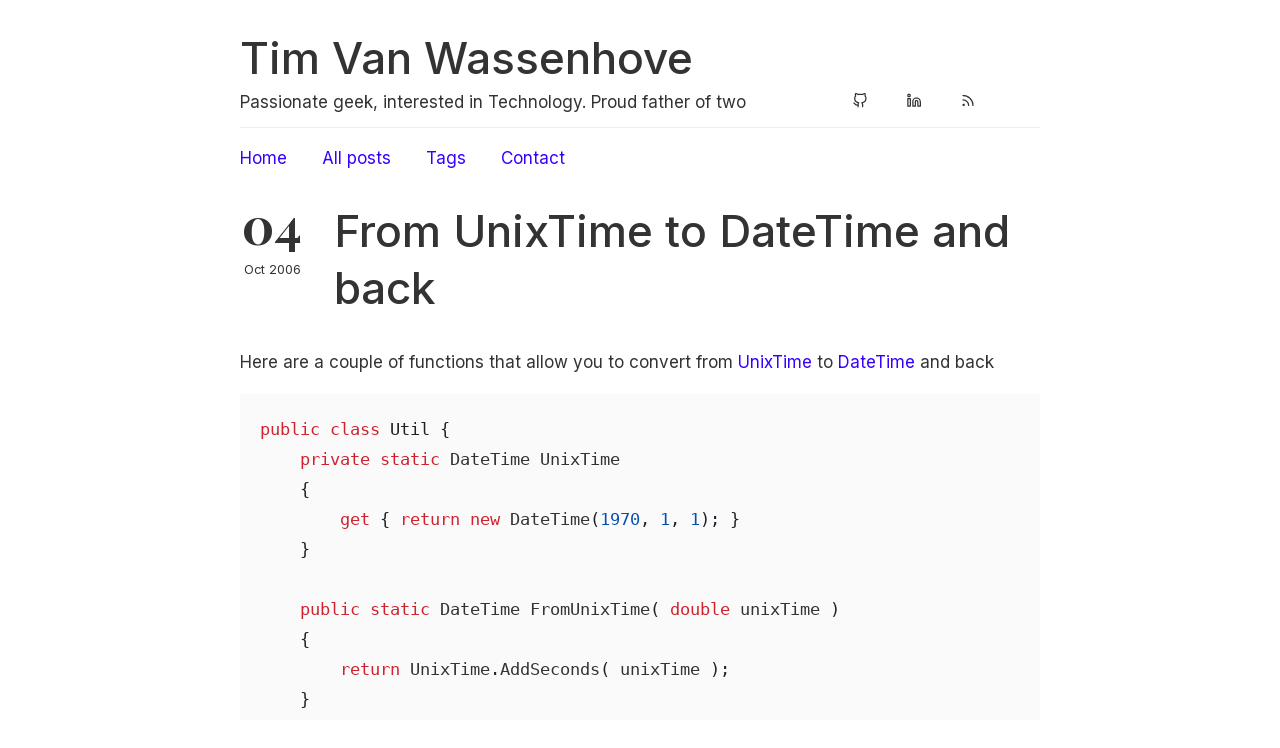

--- FILE ---
content_type: text/html; charset=utf-8
request_url: https://timvw.be/2006/10/04/from-unixtime-to-datetime-and-back/
body_size: 1801
content:
<!DOCTYPE html>
<html>
<head>
	<meta charset="utf-8" />
	<meta http-equiv="X-UA-Compatible" content="IE=edge"><title>From UnixTime to DateTime and back - Tim Van Wassenhove</title><meta name="viewport" content="width=device-width, initial-scale=1">
	
  <meta itemprop="name" content="From UnixTime to DateTime and back">
  <meta itemprop="description" content="Here are a couple of functions that allow you to convert from UnixTime to DateTime and back
public class Util { private static DateTime UnixTime { get { return new DateTime(1970, 1, 1); } } public static DateTime FromUnixTime( double unixTime ) { return UnixTime.AddSeconds( unixTime ); } public static double ToUnixTime( DateTime dateTime ) { TimeSpan timeSpan = dateTime -- UnixTime; return timeSpan.TotalSeconds; } }">
  <meta itemprop="datePublished" content="2006-10-04T00:00:00+00:00">
  <meta itemprop="dateModified" content="2021-01-04T22:47:36+01:00">
  <meta itemprop="wordCount" content="66">
  <meta itemprop="keywords" content="CSharp"><meta property="og:url" content="https://timvw.be/2006/10/04/from-unixtime-to-datetime-and-back/">
  <meta property="og:site_name" content="Tim Van Wassenhove">
  <meta property="og:title" content="From UnixTime to DateTime and back">
  <meta property="og:description" content="Here are a couple of functions that allow you to convert from UnixTime to DateTime and back
public class Util { private static DateTime UnixTime { get { return new DateTime(1970, 1, 1); } } public static DateTime FromUnixTime( double unixTime ) { return UnixTime.AddSeconds( unixTime ); } public static double ToUnixTime( DateTime dateTime ) { TimeSpan timeSpan = dateTime -- UnixTime; return timeSpan.TotalSeconds; } }">
  <meta property="og:locale" content="en_us">
  <meta property="og:type" content="article">
    <meta property="article:section" content="posts">
    <meta property="article:published_time" content="2006-10-04T00:00:00+00:00">
    <meta property="article:modified_time" content="2021-01-04T22:47:36+01:00">
    <meta property="article:tag" content="CSharp">

  <meta name="twitter:card" content="summary">
  <meta name="twitter:title" content="From UnixTime to DateTime and back">
  <meta name="twitter:description" content="Here are a couple of functions that allow you to convert from UnixTime to DateTime and back
public class Util { private static DateTime UnixTime { get { return new DateTime(1970, 1, 1); } } public static DateTime FromUnixTime( double unixTime ) { return UnixTime.AddSeconds( unixTime ); } public static double ToUnixTime( DateTime dateTime ) { TimeSpan timeSpan = dateTime -- UnixTime; return timeSpan.TotalSeconds; } }">
<link href='https://fonts.googleapis.com/css?family=Playfair+Display:700' rel='stylesheet' type='text/css'>
	<link rel="stylesheet" type="text/css" media="screen" href="https://timvw.be/css/normalize.css" />
	<link rel="stylesheet" type="text/css" media="screen" href="https://timvw.be/css/main.css" />

        <link id="dark-scheme" rel="stylesheet" type="text/css" href="https://timvw.be/css/dark.css" />

	<script src="https://cdn.jsdelivr.net/npm/feather-icons/dist/feather.min.js"></script>
		<script src="https://timvw.be/js/main.js"></script>
	<link href="https://github.com/timvw" rel="me">
    <link href="https://timvw.be/" rel="me">
    <link href="https://fosstodon.org/@timvw" rel="me">
</head>

<body>
	<div class="container wrapper">
		<div class="header">
	
	<h1 class="site-title"><a href="https://timvw.be/">Tim Van Wassenhove</a></h1>
	<div class="site-description"><p>Passionate geek, interested in Technology. Proud father of two</p><nav class="nav social">
			<ul class="flat"><li><a href="https://github.com/timvw" title="Github"><i data-feather="github"></i></a></li><li><a href="https://www.linkedin.com/in/timvanwassenhove" title="Linkedin"><i data-feather="linkedin"></i></a></li><li><a href="https://timvw.be/feed.xml" title="RSS"><i data-feather="rss"></i></a></li><li><a rel="me" href="https://fosstodon.org/@timvw" class="masto-link" ></a></li>
			</ul>
		
		</nav>
	</div>

	<nav class="nav">
		<ul class="flat">
			
			<li>
				<a href="../../../../">Home</a>
			</li>
			
			<li>
				<a href="../../../../posts">All posts</a>
			</li>
			
			<li>
				<a href="../../../../tags">Tags</a>
			</li>
			
			<li>
				<a href="../../../../contact/">Contact</a>
			</li>
			
		</ul>
	</nav>
</div>


		<div class="post">
			<div class="post-header">
				
					<div class="meta">
						<div class="date">
							<span class="day">04</span>
							<span class="rest">Oct 2006</span>
						</div>
					</div>
				
				<div class="matter">
					<h1 class="title">From UnixTime to DateTime and back</h1>
				</div>
			</div>
					
			<div class="markdown">
				<p>Here are a couple of functions that allow you to convert from <a href="http://en.wikipedia.org/wiki/Unixtime">UnixTime</a> to <a href="http://msdn2.microsoft.com/en-us/library/system.datetime.aspx">DateTime</a> and back</p>
<div class="highlight"><pre tabindex="0" style="background-color:#fff;-moz-tab-size:4;-o-tab-size:4;tab-size:4;"><code class="language-csharp" data-lang="csharp"><span style="display:flex;"><span><span style="color:#cf222e">public</span> <span style="color:#cf222e">class</span> <span style="color:#1f2328">Util</span> <span style="color:#1f2328">{</span>
</span></span><span style="display:flex;"><span>	<span style="color:#cf222e">private</span> <span style="color:#cf222e">static</span> DateTime UnixTime
</span></span><span style="display:flex;"><span>	<span style="color:#1f2328">{</span>
</span></span><span style="display:flex;"><span>		<span style="color:#cf222e">get</span> <span style="color:#1f2328">{</span> <span style="color:#cf222e">return</span> <span style="color:#cf222e">new</span> DateTime<span style="color:#1f2328">(</span><span style="color:#0550ae">1970</span><span style="color:#1f2328">,</span> <span style="color:#0550ae">1</span><span style="color:#1f2328">,</span> <span style="color:#0550ae">1</span><span style="color:#1f2328">);</span> <span style="color:#1f2328">}</span>
</span></span><span style="display:flex;"><span>	<span style="color:#1f2328">}</span>
</span></span><span style="display:flex;"><span>
</span></span><span style="display:flex;"><span>	<span style="color:#cf222e">public</span> <span style="color:#cf222e">static</span> DateTime FromUnixTime<span style="color:#1f2328">(</span> <span style="color:#cf222e">double</span> unixTime <span style="color:#1f2328">)</span>
</span></span><span style="display:flex;"><span>	<span style="color:#1f2328">{</span>
</span></span><span style="display:flex;"><span>		<span style="color:#cf222e">return</span> UnixTime<span style="color:#1f2328">.</span>AddSeconds<span style="color:#1f2328">(</span> unixTime <span style="color:#1f2328">);</span>
</span></span><span style="display:flex;"><span>	<span style="color:#1f2328">}</span>
</span></span><span style="display:flex;"><span>
</span></span><span style="display:flex;"><span>	<span style="color:#cf222e">public</span> <span style="color:#cf222e">static</span> <span style="color:#cf222e">double</span> ToUnixTime<span style="color:#1f2328">(</span> DateTime dateTime <span style="color:#1f2328">)</span>
</span></span><span style="display:flex;"><span>	<span style="color:#1f2328">{</span>
</span></span><span style="display:flex;"><span>		TimeSpan timeSpan <span style="color:#1f2328">=</span> dateTime <span style="color:#1f2328">--</span> UnixTime<span style="color:#1f2328">;</span>
</span></span><span style="display:flex;"><span>		<span style="color:#cf222e">return</span> timeSpan<span style="color:#1f2328">.</span>TotalSeconds<span style="color:#1f2328">;</span>
</span></span><span style="display:flex;"><span>	<span style="color:#1f2328">}</span>
</span></span><span style="display:flex;"><span><span style="color:#1f2328">}</span>
</span></span></code></pre></div>
			</div>

			<div class="tags">
				
					
						<ul class="flat">
							
							<li><a href="../../../../tags/csharp">CSharp</a></li>
							
						</ul>
					
				
			</div></div>
	</div>
	<div class="footer wrapper">
	<nav class="nav">
		<div>2026  <a href="https://github.com/knadh/hugo-ink">Ink</a> theme on <a href="https://gohugo.io">Hugo</a></div>
	</nav>
</div>


      <script async src="https://www.googletagmanager.com/gtag/js?id=G-9DP4SV12YW"></script>
      <script>
        var doNotTrack = false;
        if ( false ) {
          var dnt = (navigator.doNotTrack || window.doNotTrack || navigator.msDoNotTrack);
          var doNotTrack = (dnt == "1" || dnt == "yes");
        }
        if (!doNotTrack) {
          window.dataLayer = window.dataLayer || [];
          function gtag(){dataLayer.push(arguments);}
          gtag('js', new Date());
          gtag('config', 'G-9DP4SV12YW');
        }
      </script><script>feather.replace()</script>
</body>
</html>


--- FILE ---
content_type: text/css; charset=utf-8
request_url: https://timvw.be/css/main.css
body_size: 1587
content:
@import url('https://fonts.googleapis.com/css2?family=Inter:wght@400;500&display=swap');

body {
    font-family: "Inter", sans-serif;
    font-weight: 400;
    color: #333;
    line-height: 1.8em;
    font-size: 17px;
}

a {
    color: #3700ff;
    text-decoration: none;
    word-break: break-word;
}
    a:hover {
        border-bottom: 2px solid #3700ff;
    }

html,button,input,select,textarea {
    color: #333;
}

::-moz-selection {
    background: #3700ff;
    text-shadow: none;
    color: #fff;
}

::selection {
    background: #3700ff;
    text-shadow: none;
    color: #fff;
}

hr {
    display: block;
    height: 1px;
    border: 0;
    border-top: 1px solid #ccc;
    margin: 1rem 0;
    padding: 0;
}

img {
    margin: 10px auto 10px auto;
    max-width: 100%;
    display: block;
}

a img {
    border:none;
}

figure {
    margin: 0;
    text-align: center;
}

fieldset {
    border: 0;
    margin: 0;
    padding: 0;
}

table {
  -ms-overflow-style: -ms-autohiding-scrollbar;
  -webkit-overflow-scrolling: touch;
  background-color: transparent;
  margin-bottom: 1rem;
  overflow-x: auto;
  width: 100%;
}

table th,
table td {
  border-bottom: 1px solid #dee2e6;
  padding: 0.75rem;
  vertical-align: top;
}

table thead th {
  border-bottom: 2px solid #dee2e6;
  vertical-align: bottom;
}

table tbody + tbody {
  border-top: 2px solid #dee2e6;
}

table tbody tr:nth-of-type(even) {
  background-color: rgba(0, 0, 0, 0.15);
}

table th {
  background-color: #212529;
  border-color: #32383e;
  color: #fff;
}

textarea {
    resize: vertical;
}

blockquote {
    margin-left: 1rem;
    font-style: italic;
    font-size: 1.4rem;
    font-family: Georgia,bitstream charter,serif;
    border-left: 3px solid;
    border-color: #3700ff;
    padding-left: 20px;
}

blockquote cite {
    font-size: 70%;
    opacity: .8;
}

blockquote em {
    font-weight: 600;
}


h1, h2, h3, h4, h5, h6 {
    color: #333;
    font-weight: 500;
    line-height: 1.3em;
    margin: 30px 0 20px 0;
}

h1 {
    font-size: 2.75rem;
}

h2 {
    font-size: 2rem;
}

h3 {
    font-size: 1.6rem;
}

h4 {
    font-size: 1.2rem;
}

h5 {
    font-size: 1rem;
}

h6 {
    font-size: .9rem;
}

.align-center {
    text-align: center;
}

.align-left {
    text-align: left;
}

.align-right {
    text-align: right;
}

ul {
    padding-left: 15px;
}

ul.flat {
    margin: 0;
    padding: 0;
}

ul.flat li {
    display: block;
    list-style: none;
    margin-left: 0;
}

.prevent-collapse {
    min-height: .1rem
}

.smaller {
    font-size: 70%;
}

ul {
    list-style: disc inside;
}

.post ul li {
    margin-bottom: 10px;
}

.post ul li p {
    display: inline;
}

.highlight pre {
    margin-bottom: 0;
    margin-top: 0;
    padding: 20px;
    background-color: transparent !important;
}

.highlight {
    background: 0 0;
    background-color: #FAFAFA;
}

.wrapper {
    max-width: 760px;
    margin: 0 auto;
}

.container {
    max-width: 800px;
    margin-top: 30px;
}

.header {
    margin-bottom: 20px;
    padding-bottom: 20px;
}

.header .avatar {
    float: left;
    margin: 0 20px 0 0;
}
.header .avatar img {
    width: 64px;
    height: 64px;
    overflow: hidden;
    border-radius: 100%;
}
.header .site-title {
    margin: 0;
}
    .site-title a {
        color: #333;
        text-decoration: none !important;
    }
    .site-title a:hover {
        border-bottom-width: 3px;
    }

.header .site-description {
    display: flex;
    justify-content: space-between;
}
    .header .site-description p {
        margin: 0 0 10px 0;
    }

.header nav {
    border-top: 1px solid #eee;
    padding-top: 15px;
}

.header nav ul,
.header nav li {
    margin: 0;
    padding: 0;
}

.header nav li {
    display: inline-block;
    list-style: none;
    margin: 0 30px 0 0;
}
    .header nav.social a {
        color: #333;
    }
    .header nav.social a:hover {
        color: #3700ff;
    }

.header .site-description nav {
    margin: 0;
    padding: 0;
    border: none;
    min-width: 50px;
    margin-left: 15px;
}

.header .site-description nav ul svg {
    max-height: 15px;
}

.header .site-description .scheme-toggle {
    height: 100%;
}

.header .site-description .scheme-toggle a svg {
    max-height: 15px;
}

.header .site-description .scheme-toggle a.dark svg {
    fill: #f8e04f;
    color: #f8e04f;
}

.header .site-description .scheme-toggle a.light svg {
    fill: grey;
    color: black;
}

.section .section-header {
    font-size: 0.75rem;
    font-weight: 600;
    text-transform: uppercase;
    color: #999;
    margin-bottom: 20px;
    letter-spacing: 1px;
}

.recent-posts .posts .post {
    margin-bottom: 45px;
}

.post-header {
    display: flex;
}
.post-header .meta .date {
    margin-right: 30px;
    width: 64px;
    text-align: center;
}
.post-header .meta .date .day {
    font-family: "Playfair Display", serif;
    font-weight: 700;
    line-height: 0.45em;
    font-size: 3em;
    display: block;
    margin-bottom: 20px;
}
.post-header .meta .date .rest {
    display: block;
    font-size: 0.75em;
}
.post-header h1.title {
    margin: -10px 0 0 0;
}

.post .title.small {
    margin: 0 0 10px 0;
}
.post .post-header {
    margin-bottom: 30px;
}

.post .draft-label {
    color: #3700ff;
    text-decoration: none;
    padding: 2px 4px;
    border-radius: 4px;
    margin-left: 6px;
    background-color: #f9f2f4;
}

.post .tags a {
    display: inline-block;
    border: 1px solid #3700ff;
    border-radius: 3px;
    padding: 0px 6px;
    color: #3700ff;
    line-height: 20px;
    font-size: 0.85em;
    text-decoration: none;
    margin: 0 10px 0 0;
}

.list .posts .post-header .meta {
    margin-bottom: 0;
    margin-left: 5px;
}

.footer {
    text-align: right;
    font-size: 0.75em;
    color: #999;
    border-top: 1px solid #f4f4f4;
    margin-top: 40px;
    padding: 15px 0;
}
    .footer a {
        color: #666;
    }
    .footer a:hover {
        color: #3700ff;
    }

.tag-cloud {
    margin-top: 20px;
}

.tag-cloud a {
    margin-right: 15px;
}

.pagination {
    margin: 0;
    padding: 0;
    text-align: left;
    display: flex;
    justify-content: space-between;
}

.pagination li {
    list-style: none;
    display: inline-block;
    margin: 0;
    padding: 0;
}

.pagination .page-prev {
    margin-right: 20px;
    padding-right: 20px;
}

.pagination .page-item.page-prev {
    text-align: left;
}

.pagination .page-item.page-next {
    text-align: right;
}

@media (max-width: 900px) {
    body {
        padding: 20px;
    }

    h1 {
        font-size: 1.8rem;
    }

    h2 {
        font-size: 1.6rem;
    }

    h3 {
        font-size: 1.2rem;
    }

    h4 {
        font-size: 1rem;
    }

    .container {
        margin-top: 10px;
    }

    .header .nav.social li {
        margin: 0;
    }
    .header .nav li {
        margin: 0 10px 0 0;
        font-size: 0.875em;
    }

    table {
      -ms-overflow-style: -ms-autohiding-scrollbar;
      -webkit-overflow-scrolling: touch;
      display: block;
      overflow-x: auto;
      width: 100%;
    }
}

@media (max-width: 400px) {
    .header .nav.social {
        min-width: auto;
        margin: 0;
    }
    .header .site-description {
        font-size: 1em;
        margin-top: 10px;
        font-size: 0.875em;
        line-height: 1.4em;
    }
}

a.masto-link { display:none; }